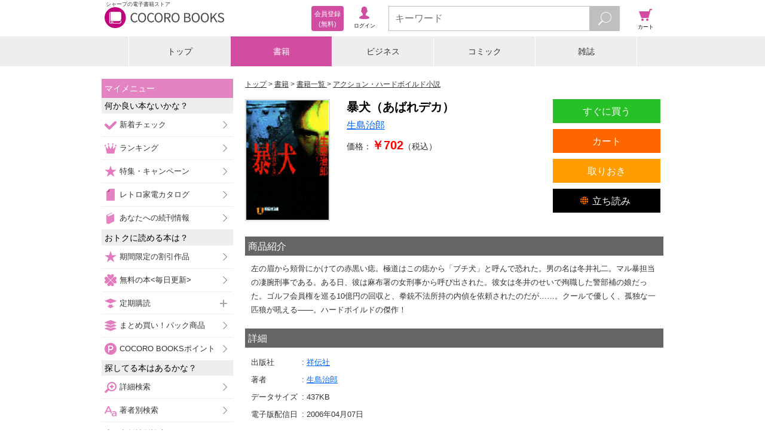

--- FILE ---
content_type: text/javascript;charset=utf-8
request_url: https://galapagosstore.com/api/mbm/health_check?callback=jQuery19105572974185624706_1767111562723&_=1767111562724
body_size: -182
content:
/**/jQuery19105572974185624706_1767111562723({"status":true,"engin":{}})

--- FILE ---
content_type: text/javascript;charset=utf-8
request_url: https://galapagosstore.com/api/mbm/recommend?type=i2i&number=40&item=18515&callback=jQuery19105572974185624706_1767111562721&_=1767111562722
body_size: 16169
content:
/**/jQuery19105572974185624706_1767111562721({"status":true,"request_parameter":{"type":"i2i","item":"18515","number":"40","callback":"jQuery19105572974185624706_1767111562721"},"response":{"hits":180,"items":40,"item":[{"category":"書籍","restricted":0,"start_date":"2012-03-23T00:00:00.000+09:00","product_id":86721,"series_id":null,"author":["青柳友子"],"genre":["推理・ミステリー小説"],"short_caption":"緊急にお金がいる事情があった兄妹。そして夜、惨劇の幕が上がり、殺戮は為された！","long_caption":"その日、会社社長西条宏助の家には、すでに結婚して家を出ている息子英一と妻馨子、英一の妹聖子が来ていた。兄妹は父に財産の生前贈与を願い出ていた。彼らは遺産が後妻に行くのが我慢できなかったのだ。緊急にお金がいる事情があったのだ。そして夜、惨劇の幕が上がり、殺戮は為された！　女流俊英が描く完全犯罪の謎！","title":"完全犯罪の女","publisher":"光文社","book_code":"mbj-20003-100000443-001-001","series":null,"thumbnail_path":"/b/i/20003/D2/73566/mbj-20003_100000443_l.jpg","weight":0,"sales_price":756},{"category":"書籍","restricted":0,"start_date":"2007-05-01T00:00:00.000+09:00","product_id":18664,"series_id":493339,"author":["渡辺一雄"],"genre":["経済・社会小説"],"short_caption":"老舗百貨店の創業記念バーゲン会場で、目玉商品の婦人服にライバル百貨店の値札が付いていた。しかも安く…。","long_caption":"京都の老舗百貨店で前代未聞の事故が起こった。創業記念バーゲン会場で、目玉商品の婦人服七着にライバル百貨店の値札が付いていたのである。しかもはるかに安い値段だった。大失態に売場中が青ざめる中、一ヒラ社員志村だけがほくそ笑んでいた。すべては社長夫人の甥である売場係長に取り入り、主任に抜擢されんがために仕組んだ捨て身の計略だったのだ。果たして志村の策は吉と出るか凶と出るのか…!?過酷な時代を生き伸びるため悪知恵の限りを尽くす男を軸に描く企業サスペンス！","title":"悪党主任","publisher":"祥伝社","book_code":"mbj-20006-100211170-001-001","series":"悪党","thumbnail_path":"/b/i/20006/F0/18589/mbj-20006_100211170_m.jpg","weight":0,"sales_price":660},{"category":"書籍","restricted":0,"start_date":"2012-02-03T00:00:00.000+09:00","product_id":77816,"series_id":null,"author":["豊田行二"],"genre":["小説一般"],"short_caption":"会社の吸収合併に対抗するために抜擢された営業課長･大川は､次々に女性を陥落してゆき…","long_caption":"「ライバル会社が、我が社の吸収合併を狙っている。これに強硬に対抗するため、撃退のプロジェクト・チームを作りたいと思う」社長の命令で抜擢されたスーパーチェーン本社の営業課長・大川は、手始めに同僚の野中聖子とホテルのベッドで同志的結合。次いで、ライバル会社の女性広報室長・小林千亜紀に狙いを定めた。熾烈なスーパー戦争を巧みなセックス作戦で乗り切れ!官能ロマン! (『野望のプロジェクト』改題)","title":"野望の裸身","publisher":"徳間書店","book_code":"sstb-B045-1045000-891839","series":null,"thumbnail_path":"/b/i/1045000/18/66125/sstb-891839_v.jpg","weight":0,"sales_price":440},{"category":"書籍","restricted":0,"start_date":"2010-12-01T00:00:00.000+09:00","product_id":20721,"series_id":null,"author":["清水一行"],"genre":["小説一般"],"short_caption":"二十八歳で税務署長に赴任した若き大蔵省キャリア・唐沢は、地元の銀行頭取の娘と結婚した。官僚社会の中で、次官の椅子を巡り、ライバルと争う唐沢。...","long_caption":"二十八歳で税務署長に赴任した若き大蔵省キャリア・唐沢は、地元の銀行頭取の娘と結婚した。官僚社会の中で、次官の椅子を巡り、ライバルと争う唐沢。その行く手に待ち受けていたものは……。政官財の歪んだ三角構造を鋭く衝いた問題作。※巻末ページのリンク先にはジャンプ出来ませんのでご了承下さい。","title":"腐蝕帯","publisher":"徳間書店","book_code":"sstb-B045-1045000-892062","series":null,"thumbnail_path":"/b/i/1045000/D5/20573/sstb-TK892062.jpg","weight":0,"sales_price":495},{"category":"書籍","restricted":0,"start_date":"2012-02-03T00:00:00.000+09:00","product_id":77825,"series_id":null,"author":["清水一行"],"genre":["推理・ミステリー小説"],"short_caption":"銀行のｴﾘｰﾄｺｰｽを歩んだ男の栄光と挫折を鮮烈に描いた傑作","long_caption":"本州銀行取締役・亘理靖皓は、手にしたナイフを「週刊内外」記者・中西の心臓に深々と突き刺した――。二年前、取締役昇進目前の亘理に、愛人と子供の存在を掴んでいるという中西からの電話が。そこから彼の苦悩が始まった……。傑作長篇。","title":"動機","publisher":"徳間書店","book_code":"sstb-B045-1045000-892304","series":null,"thumbnail_path":"/b/i/1045000/A0/66134/sstb-892304_v.jpg","weight":0,"sales_price":540},{"category":"書籍","restricted":0,"start_date":"2013-11-08T00:00:00.000+09:00","product_id":221045,"series_id":31391,"author":["末浦広海"],"genre":["小説一般"],"short_caption":"狙われた母子を警護せよ。依頼の裏側に隠された衝撃の事実とは!?　神戸人情ミステリー第２弾","long_caption":"神戸近郊の高級住宅街に住む母子が何者かに命を狙われた。本人たちにも気づかれぬよう警護せよという奇妙な依頼に、康平たちは身分を偽り、お受験塾へと潜入する。はたして新米キャップは母子の命を守り抜けるか。そして、謎の暗殺者との攻防の末に見えてきた大河原探偵事務所の秘められた過去とは？　神戸人情ミステリー第２弾！　文庫書き下ろし","title":"不眠探偵と哀しき暗殺者 - キャップ・嶋野康平II","publisher":"中央公論新社","book_code":"mbj-20009-120483831-001-001","series":"キャップ・嶋野康平","thumbnail_path":"/b/i/20009/DE/191190/mbj-20009_120483831_s.jpg","weight":0,"sales_price":596},{"category":"書籍","restricted":0,"start_date":"2010-03-01T00:00:00.000+09:00","product_id":8094,"series_id":null,"author":["勝目梓"],"genre":["推理・ミステリー小説"],"short_caption":"エロチカ・ミステリー。","long_caption":"ハンサムかつダンディな私立探偵中沢卓也は、疑わしき夫人をデートに誘い、ベッドの上で事の真相に肉迫する。一方、美人かつグラマーな助手青柳理恵はきわめて性的冒険心に富み、色仕掛けの内偵が得意なのだ。スワッピング殺人事件をはじめ、セクシーな難事件・怪事件を解決してゆくこのコンビ、相思相愛の仲ながら、目下のところ”仕事と情事は両立しない”運命にある。エロチカ・ミステリー。","title":"官能の狩人","publisher":"徳間書店","book_code":"mbj-20010-100258167-001-001","series":null,"thumbnail_path":"/b/i/20010/AB/8050/mbj-20010_100258167_m.jpg","weight":0,"sales_price":550},{"category":"書籍","restricted":0,"start_date":"2017-09-29T00:00:00.000+09:00","product_id":642518,"series_id":null,"author":["勝目梓"],"genre":["推理・ミステリー小説"],"short_caption":"夜の新宿の街角でうっかりいかがわしい写真を買わされてしまった岩田邦夫は、後悔するどころか、しめたとほくそえんだ。そのモデルはメイクで顔をごま…","long_caption":"夜の新宿の街角でうっかりいかがわしい写真を買わされてしまった岩田邦夫は、後悔するどころか、しめたとほくそえんだ。そのモデルはメイクで顔をごまかしてはいたが、局所脇のホクロから見て、つい最近、プールで見かけた女らしいのだ。あの美女をモノにできると岩田は行動を起こすが……（表題作）。男と女が繰り広げる性の狂宴の果てに鮮血が迸るバイオレンス・エロチカ八篇。","title":"白昼の獲物","publisher":"徳間書店","book_code":"sstb-B511-1511659-BT000037985900100101900208","series":null,"thumbnail_path":"/b/i/1511659/E1/570973/BT000037985900100101900208_001_00_resize.jpg","weight":0,"sales_price":540},{"category":"書籍","restricted":0,"start_date":"2015-10-15T00:00:00.000+09:00","product_id":405038,"series_id":null,"author":["ニコラスブレイク","永井淳"],"genre":["推理・ミステリー小説"],"short_caption":"探偵作家フィリクス・レインは、最愛の一人息子を暴走する自動車に引き逃げされた。自動車の行方は知れず…。怒りを抑えきれない彼は、ひとり見えざる犯人に復讐を誓った！","long_caption":"探偵作家フィリクス・レインは、最愛の一人息子を暴走する自動車に引き逃げされた。再三の調査にもかかわらず自動車の行方は知れず、六カ月がむなしく過ぎた。怒りを抑えきれない彼は、ひとり見えざる犯人に復讐を誓った！　英国の桂冠詩人セシル・Ｄ・ルイスがブレイクの筆名で綴った、香気あふれる本格傑作。","title":"野獣死すべし","publisher":"早川書房","book_code":"mbj-20468-120900861-001-001","series":null,"thumbnail_path":"/b/i/20468/5F/356406/mbj-20468_120900861_l.jpg","weight":0,"sales_price":946},{"category":"書籍","restricted":0,"start_date":"2012-05-17T00:00:00.000+09:00","product_id":102073,"series_id":null,"author":["鳥羽亮"],"genre":["歴史・戦記・時代小説"],"short_caption":"抜刀した武士に追われる幼子を救った刀十郎と小雪が世過ぎの大道芸を披露している最中、胡乱な視線を送ってきた侍。後日、長屋に現れた男は、予想だ…","long_caption":"世過ぎの大道芸で日銭を稼いだ帰途、抜刀した武士に追われる女と幼子を助けた刀十郎と小雪。女は刀傷が因で落命するが、残された幼子を二人は長屋に引き取る。ほどなく大道芸を披露している最中、胡乱な男の視線を感じた刀十郎は、後日、長屋に現れた侍がその人物と察する。はたして、男は予想だにしない話を口にした。緊迫のシリーズ第二弾！","title":"首売り長屋日月譚　文月騒乱","publisher":"幻冬舎","book_code":"mbj-20522-120190051-001-001","series":null,"thumbnail_path":"/b/i/20522/B7/86691/mbj-20522_120190051_l.jpg","weight":0,"sales_price":596},{"category":"書籍","restricted":0,"start_date":"2016-06-27T00:00:00.000+09:00","product_id":13670,"series_id":890,"author":["五味川純平"],"genre":["小説一般"],"short_caption":"原爆投下、ソ連参戦！　敗色濃い日本……戦争文学の最高峰、遂に完結。","long_caption":"地獄のインパール作戦遂行中、泥河（でいが）に呑まれる標耕平（しのぎこうへい）。サイパンは陥落し、フィリピン海戦では再起不能の惨敗と、日本の敗色は日に日に濃くなっていく。昭和２０年８月、広島へ原爆が投下され、ソ連は参戦に踏み切って、怒涛のように満州に押し寄せた。伍代俊介はソ連国境の関東軍にいた。戦争文学の最高峰、ここに完結！","title":"戦争と人間　９～裁かれる魂５、６～","publisher":"光文社","book_code":"mbj-20003-100322811-001-001","series":"戦争と人間","thumbnail_path":"/b/i/20003/6A/13600/mbj-20003_100322811_l.jpg","weight":0,"sales_price":770},{"category":"コミック","restricted":0,"start_date":"2015-05-29T00:00:00.000+09:00","product_id":362338,"series_id":61873,"author":["石ノ森章太郎"],"genre":["少年コミック"],"short_caption":"8世紀半ば聖武天皇が仏教中心の政治を展開すると、大仏建立に始まる華麗な天平文化が開幕。が、仏教の政治介入はクーデター同然に政権を交代させ、国…","long_caption":"8世紀半ば聖武天皇が仏教中心の政治を展開すると、大仏建立に始まる華麗な天平文化が開幕。が、仏教の政治介入はクーデター同然に政権を交代させ、国家を激動の渦に巻き込んでゆく。さらに僧侶・道鏡に傾倒した女帝が道鏡に皇位を継がせようとして波瀾を呼ぶ！　時代は強力な支配者・桓武天皇の登場が急務となる。【目次内容】序章 大仏開眼への道／第一章 激動の天平時代／第二章 女帝の悲劇／第三章 桓武新王朝・平安遷都へ","title":"マンガ日本の歴史（７）","publisher":"講談社","book_code":"sstb-B511-1511001-BT000031360100700701900206","series":"マンガ日本の歴史","thumbnail_path":"/b/i/1511001/94/318462/sstb-BT000031360100700701900206_001_03.jpg","weight":0,"sales_price":440},{"category":"書籍","restricted":0,"start_date":"2015-02-27T00:00:00.000+09:00","product_id":341262,"series_id":null,"author":["米山公啓"],"genre":["経済・社会小説"],"short_caption":"権力闘争、企業との癒着……俗物が蠢めく医師の世界で優先されるのは医療ではない\u003cbr/\u003e \u003cbr/\u003e　市場開放という巨大な波は、銀行、証券業界などを","long_caption":"権力闘争、企業との癒着……俗物が蠢めく医師の世界で優先されるのは医療ではない\u003cbr/\u003e \u003cbr/\u003e　市場開放という巨大な波は、銀行、証券業界などを襲うだけにとどまらず、津波となって医療の現場までをも飲みこもうとしていた。\u003cbr/\u003e「あなたが本気で教授になりたいなら、簡単なことじゃないですか。データを私に10例分渡してくれればいい」\u003cbr/\u003e　研究費が欲しい大学病院准教授の窪田は、製薬会社の沢田から治験データの捏造を求められた。私立医大の教授選。新薬治験に伴う裏金。地域医療に絡む利権をめぐる怪しい動き。家庭崩壊を乗り越え、あと一歩で教授の座へ…。欲望渦巻く病院の実状を描いた衝撃の問題作。\u003cbr/\u003e　文庫版から大幅に加筆修正され、現代に甦った医療サスペンスの名作がついに電子版で登場！　「電子版あとがき」を収録。\u003cbr/\u003e \u003cbr/\u003e●米山公啓（よねやま・きみひろ）\u003cbr/\u003e1952年山梨県生まれ。作家、医学博士、神経内科医。聖マリアンナ大学医学部卒業、聖マリアンナ医科大学第2内科助教授を1998年2月に退職。本格的な著作活動を開始。医学ミステリー、小説、エッセイ、医療実用書など、現在までに270冊以上を上梓。現在もあきる野市の米山医院で診療を続けながら、年間10冊以上のペースで書き続けている。テレビ・ラジオ番組の監修・出演をこなし、講演会も全国で行なっている。","title":"沈黙野（完全版）","publisher":"アドレナライズ","book_code":"sstb-B511-1511536-BT000030189200100101900209","series":null,"thumbnail_path":"/b/i/1511536/4A/299462/sstb-BT000030189200100101900209_001_03.jpg","weight":2,"sales_price":756},{"category":"書籍","restricted":0,"start_date":"2014-06-27T00:00:00.000+09:00","product_id":282295,"series_id":42511,"author":["友成純一","他"],"genre":["小説一般"],"short_caption":"読者から熱い支持を受けている読み切り官能小説誌「小説新撰」デジタル版のコンパクト版がシリーズ化！","long_caption":"読者から熱い支持を受けている読み切り官能小説誌「小説新撰」デジタル版のコンパクト版がシリーズ化！　＊収録作品：「禁断の快楽」（友成純一）、「欲望の落とし穴」（読者投稿私小説・野崎美緒）　＊このコンテンツは「官能小説 タブーに溺れる人妻たち　その１～Digital小説新撰 vol.1～」をライト版コンテンツとして再加工したものです。","title":"官能小説　タブーに溺れる人妻たち　4","publisher":"インテルフィン","book_code":"sstb-B511-1511275-BT000026710100100101900209","series":"官能小説　タブーに溺れる人妻たち　4","thumbnail_path":"/b/i/1511275/DC/246509/sstb-BT000026710100100101900209_001_03.jpg","weight":-2,"sales_price":108},{"category":"書籍","restricted":0,"start_date":"2010-12-10T00:00:00.000+09:00","product_id":26487,"series_id":null,"author":["阿部牧郎"],"genre":["小説一般"],"short_caption":"夜の盛り場を徘徊し、ディスコに明け暮れるヤング・ギャルの生態を描く長篇エロチカ。","long_caption":"Ｑ電気の営業課長代理・酒井研一は、久し振りに新宿の盛り場をうろつき、酔った勢いで二人の女の子に声をかけた。二人はマコとミチヨという家出中の中学生だった。三人は深夜パブで飲んだあと、ホテルへ行った。味をしめた酒井は、翌週再び新宿へ出かけ、中学生の女の子を抱いた。その週明け、酒井は新聞でマコの死を知る。夜の盛り場を徘徊し、ディスコに明け暮れるヤング・ギャルの生態を描く長篇エロチカ。","title":"白夜の妖精たち","publisher":"徳間書店","book_code":"mbj-20010-100258433-001-001","series":null,"thumbnail_path":"/b/i/20010/32/24768/mbj-20010_100258433_m.jpg","weight":0,"sales_price":594},{"category":"書籍","restricted":0,"start_date":"2010-12-10T00:00:00.000+09:00","product_id":26488,"series_id":null,"author":["阿部牧郎"],"genre":["推理・ミステリー小説"],"short_caption":"ある夜、ＳＭクラブを訪れた北村は、丸藤商事が企業ぐるみ選挙を行い、中小の業者に圧力を加えているという話をきく。","long_caption":"大阪の大商社・丸藤商事に勤める北村英彦は三十二歳ながら食品部三課の課長代理に抜擢された。ある夜、ＳＭクラブを訪れた北村は、丸藤商事が企業ぐるみ選挙を行い、中小の業者に圧力を加えているという話をきく。事実をつきとめようと決心した北村はまず各課のＯＬたちに接近していく。その結果、悪質な選挙違反で私腹を肥やそうとしていたのは食品部の三人の課長であることが判明した……。長篇エロチカ。","title":"ビル街の官能","publisher":"徳間書店","book_code":"mbj-20010-100258435-001-001","series":null,"thumbnail_path":"/b/i/20010/BD/24769/mbj-20010_100258435_m.jpg","weight":0,"sales_price":605},{"category":"書籍","restricted":0,"start_date":"2010-01-01T00:00:00.000+09:00","product_id":18872,"series_id":1476,"author":["太田蘭三"],"genre":["推理・ミステリー小説"],"short_caption":"警察署長の娘が失踪、“顔のない刑事”香月功は極秘捜査を開始した。やがて巨額が絡む美人局事件が浮上し、娘のヒモ男の他殺体が！","long_caption":"警察署長の娘が家出、アダルトビデオに出演後、消息不明に…。“顔のない刑事”香月功は極秘捜査を開始。娘のヒモ・久米島のマンションに向かうと、そこには別人の死体があった。やがて巨額が絡む美人局事件が浮上し、久米島も他殺体で発見された！","title":"恐喝山脈―顔のない刑事・極秘行","publisher":"祥伝社","book_code":"mbj-20006-100467459-001-001","series":"顔のない刑事","thumbnail_path":"/b/i/20006/59/18797/mbj-20006_100467459_m.jpg","weight":0,"sales_price":607},{"category":"書籍","restricted":0,"start_date":"2016-02-12T00:00:00.000+09:00","product_id":439482,"series_id":null,"author":["龍一京"],"genre":["推理・ミステリー小説"],"short_caption":"自己破産に追い込まれた女性、その弱みにつけ込む管理売春組織に執念の捜査で立ち向かう！\u003cbr/\u003e \u003cbr/\u003e　東京・新宿の路上で大手銀行の支店長が刺","long_caption":"自己破産に追い込まれた女性、その弱みにつけ込む管理売春組織に執念の捜査で立ち向かう！\u003cbr/\u003e \u003cbr/\u003e　東京・新宿の路上で大手銀行の支店長が刺殺される事件が発生した。警視庁捜査一課の桐生警部補と戸田刑事は、被害者の職業から、金銭にまつわる怨恨の線で犯人を追い始める。だが同日、都内で若い女性の変死体が発見され、その部屋から刺殺事件との意外な接点が浮かび上がってきた。二つの事件の背後で暗躍する悪質な金融業者に、桐生と戸田は肉薄していくが…。\u003cbr/\u003e \u003cbr/\u003e●龍一京（りゅう・いっきょう）\u003cbr/\u003e1941年大分県生まれ。元兵庫県警察、司法警察官として主に公安を担当する。退職後、コンサルタント業等を経て、作家に転身。著者の実体験をふんだんに織り込んだ、リアルな刑事の実態を描く警察小説を得意とする。『偽装捜査』（光文社文庫）、『鬼刑事（デカ）謀殺痕』（祥伝社文庫）など著書多数。","title":"捜査一課・桐生恭介　刑事疑殺","publisher":"アドレナライズ","book_code":"sstb-B511-1511536-BT000035861800400401900209","series":null,"thumbnail_path":"/b/i/1511536/03/387929/sstb-BT000035861800400401900209_001_03.jpg","weight":-1,"sales_price":486},{"category":"書籍","restricted":0,"start_date":"2016-03-11T00:00:00.000+09:00","product_id":454075,"series_id":null,"author":["龍一京"],"genre":["推理・ミステリー小説"],"short_caption":"背中に般若の刺青を入れ、復讐の鬼と化した女の地獄道！\u003cbr/\u003e\u003cbr/\u003e　職場結婚した警察官の夫と四歳の息子をなにものかに惨殺された大城直美…","long_caption":"背中に般若の刺青を入れ、復讐の鬼と化した女の地獄道！\u003cbr/\u003e\u003cbr/\u003e　職場結婚した警察官の夫と四歳の息子をなにものかに惨殺された大城直美。はかどらぬ警察の捜査に業を煮やした直美は、復讐の私刑執行人になることを決意、背中に般若と二匹の毒蛇、乳房にシーサーの彫物を入れる。警察内部に協力者を得た彼女は、その美貌と肉体を使って、一人また一人と凄惨な復讐を遂げてゆく。しかし、待ち受けていたのは意外な結末だった…。長篇バイオレンス・サスペンス小説。\u003cbr/\u003e\u003cbr/\u003e●龍一京（りゅう・いっきょう）\u003cbr/\u003e1941年大分県生まれ。元兵庫県警察、司法警察官として主に公安を担当する。退職後、コンサルタント業等を経て、作家に転身。著者の実体験をふんだんに織り込んだ、リアルな刑事の実態を描く警察小説を得意とする。『偽装捜査』（光文社文庫）、『鬼刑事（デカ）謀殺痕』（祥伝社文庫）など著書多数。","title":"虐讐","publisher":"アドレナライズ","book_code":"sstb-B511-1511536-BT000036475900100101900209","series":null,"thumbnail_path":"/b/i/1511536/F9/401689/BT000036475900100101900209_001_00_resize.jpg","weight":0,"sales_price":486},{"category":"書籍","restricted":0,"start_date":"2006-11-01T00:00:00.000+09:00","product_id":18591,"series_id":null,"author":["江波戸哲夫"],"genre":["経済・社会小説"],"short_caption":"ＴＶ業界の裏に蠢く人間の欲望と欺瞞！　マスコミの暗部を抉る問題作！","long_caption":"「政治や経済をも動かす報道番組を！」太平洋ＴＶの報道編成局長・水島洋は遠大なる野望を胸に秘めていた。キャスターに、作家であり人気代議士でもある小田島はじめ、経済界の大物や大女優を起用しようというのだ。一旦はキャスターを引き受けた小田島が、突如失踪。裏切りか、それとも小田島を警戒する連立与党の仕組んだ罠か？　マスコミ界の暗部を抉る問題作！","title":"報道（ニュース）キャスターの掟","publisher":"祥伝社","book_code":"mbj-20006-100007501-001-001","series":null,"thumbnail_path":"/b/i/20006/55/18516/mbj-20006_100007501_m.jpg","weight":0,"sales_price":770},{"category":"書籍","restricted":0,"start_date":"2016-02-12T00:00:00.000+09:00","product_id":439480,"series_id":null,"author":["龍一京"],"genre":["推理・ミステリー小説"],"short_caption":"老人ホームを舞台に多額の金が動いている？　やがて結びつく殺人事件と失踪事件の謎とは！\u003cbr/\u003e \u003cbr/\u003e　自由が丘で銀行員が三千万円を奪われ殺さ","long_caption":"老人ホームを舞台に多額の金が動いている？　やがて結びつく殺人事件と失踪事件の謎とは！\u003cbr/\u003e \u003cbr/\u003e　自由が丘で銀行員が三千万円を奪われ殺された。その金は埼玉県の特養老人ホームに勤める医師が預けたものだった。捜査を開始した捜査一課の桐生恭介警部補らは、そのホームから老人男性が失踪した事件に着目、男の銀行預金一億円が消失している事実を知る。なぜ銀行と福祉施設を巡り事件が絡み合うのか。汚れた金の複雑な動きに迫る桐生たちだが、事件はさらなる殺人を生む。\u003cbr/\u003e \u003cbr/\u003e●龍一京（りゅう・いっきょう）\u003cbr/\u003e1941年大分県生まれ。元兵庫県警察、司法警察官として主に公安を担当する。退職後、コンサルタント業等を経て、作家に転身。著者の実体験をふんだんに織り込んだ、リアルな刑事の実態を描く警察小説を得意とする。『偽装捜査』（光文社文庫）、『鬼刑事（デカ）謀殺痕』（祥伝社文庫）など著書多数。","title":"捜査一課・桐生恭介　奪掠","publisher":"アドレナライズ","book_code":"sstb-B511-1511536-BT000035861800200201900209","series":null,"thumbnail_path":"/b/i/1511536/98/387927/sstb-BT000035861800200201900209_001_03.jpg","weight":-1,"sales_price":486},{"category":"書籍","restricted":0,"start_date":"2015-08-21T00:00:00.000+09:00","product_id":389845,"series_id":null,"author":["朝井隆介"],"genre":["推理・ミステリー小説"],"short_caption":"殺人鬼と化した女・杏子。過去の記憶を消した男・八雲公平。二人が交わる時、何かが起こる。でもそれは言えない！！","long_caption":"母親に似てない顔を持つ中学生・平由美。彼女は自分の顔にコンプレックスを強く持っていた。そんな彼女のもとへ届いたのはまだ見ぬ父親の写真だった。しかし父親の顔も自分の顔とは著しく異なっていた。そんな折、由美はある人物から母親が殺人を犯した過去があると聞かされる。母親・杏子に不信感を抱く由美。一方、青年実業家として確固たる地位を手に入れた男・公平は自ら自分の過去の記憶を消し去る。記憶を逸した彼は偶然見かけた杏子の顔を気にかけるが・・・。","title":"それは言えない","publisher":"ブリジットブックス","book_code":"sstb-B511-1511624-BT000032978600100101900209","series":null,"thumbnail_path":"/b/i/1511624/01/342793/sstb-BT000032978600100101900209_001_03.jpg","weight":-1,"sales_price":324},{"category":"書籍","restricted":0,"start_date":"2010-12-01T00:00:00.000+09:00","product_id":20771,"series_id":null,"author":["清水一行"],"genre":["推理・ミステリー小説"],"short_caption":"医大と附属高校の理事・副理事長を兼任し、産婦人科病院を経営する菊川は、父兄代表を名乗る赤軍派二人組に監禁され、学校の口座から二億八千万円を奪...","long_caption":"医大と附属高校の理事・副理事長を兼任し、産婦人科病院を経営する菊川は、父兄代表を名乗る赤軍派二人組に監禁され、学校の口座から二億八千万円を奪われた。だが、警察やマスコミは菊川の金権体質を批判し、事件は狂言ではないかと疑う。莫大な寄付金、学内の派閥闘争……被害者から一転、重要参考人となった菊川の孤独な闘いが始まった!※巻末ページのリンク先にはジャンプ出来ませんのでご了承下さい。","title":"重要参考人","publisher":"徳間書店","book_code":"sstb-B045-1045000-892897","series":null,"thumbnail_path":"/b/i/1045000/20/20623/sstb-TK892897.jpg","weight":0,"sales_price":550},{"category":"書籍","restricted":0,"start_date":"2008-10-01T00:00:00.000+09:00","product_id":7180,"series_id":null,"author":["勝目梓"],"genre":["アクション・ハードボイルド小説"],"short_caption":"完璧な手口で奪った約二億の現金。だが隠しておいたコインロッカーの鍵を落とし、何者かに横取りされる！","long_caption":"完璧な手口で奪われた一億九千五百万の現金。八王子にある信用金庫の現金輸送車から強奪されたものだ。だが、運搬役の和田洋二は、待ち合わせた新宿駅東口の改札口に金を持ってこなかった。現金を隠しておいたコインロッカーの鍵を落として横取りされた、という。仲間の杉田、後藤は信じるはずがない。だが、鍵を拾い大金を手に入れたのは、小島昇というタクシー運転手だった。凄まじい死闘が始まった。","title":"現金狩り最終出口","publisher":"徳間書店","book_code":"mbj-20010-100225914-001-001","series":null,"thumbnail_path":"/b/i/20010/19/7136/mbj-20010_100225914_m.jpg","weight":0,"sales_price":550},{"category":"書籍","restricted":0,"start_date":"2010-11-12T00:00:00.000+09:00","product_id":20519,"series_id":46,"author":["鳥羽亮"],"genre":["歴史・戦記・時代小説"],"short_caption":"心ならずも荷担した派閥が藩内の政争に敗れ、上意を帯びた討手を差し向けられた長岡平十郎。もはや五歳になる千沙と二人だけの平穏な暮らしには戻れない。","long_caption":"心ならずも荷担した派閥が藩内の政争に敗れ、上意を帯びた討手を差し向けられた長岡平十郎。もはや五歳になる千沙と二人だけの平穏な暮らしには戻れない。下級武士の意地を通すため脱藩し、江戸に向かった父娘だが、そこも安住の地ではなかった…。『上意討ち始末』に続く「子連れ侍平十郎」涙の完結篇!! ","title":"子連れ侍平十郎 2 　江戸の風花","publisher":"双葉社","book_code":"mbj-20011-100577670-001-001","series":"子連れ侍平十郎","thumbnail_path":"/b/i/20011/F4/20377/mbj-20011_100577670_m.jpg","weight":0,"sales_price":440},{"category":"書籍","restricted":0,"start_date":"2011-12-22T00:00:00.000+09:00","product_id":258351,"series_id":37789,"author":["山田風太郎"],"genre":["小説一般"],"short_caption":"薩摩兵が暗殺されたら、一人につき、罪なき江戸の旗本十人を斬る！　官軍の復讐に捕らわれた侍たちの運命を描く。","long_caption":"明治元年。江戸城は明け渡され、官軍が続々と江戸に入り出す。田舎侍に対して反発が高まるなか、官軍の隊長クラスが続けざまに殺される事件が起こった。薩摩軍先鋒中村半次郎は旗本十人を捕え、犯人が名乗り出るまで一日に一人ずつ斬首してゆくという復讐を始めるのだが……。理不尽な運命の餌食となった侍たちを描く。","title":"修羅維新牢　――山田風太郎幕末小説集","publisher":"筑摩書房","book_code":"mbj-20008-120131955-001-001","series":"山田風太郎幕末小説集","thumbnail_path":"/b/i/20008/53/224845/mbj-20008_120131955_l.jpg","weight":0,"sales_price":990},{"category":"書籍","restricted":0,"start_date":"2010-12-01T00:00:00.000+09:00","product_id":22235,"series_id":null,"author":["船戸与一"],"genre":["推理・ミステリー小説"],"short_caption":"横浜でロシア女性が殺された。一月前、広東省・梅県で起きた事件と酷似していた。狼を象ったナイフで左胸を刺され、死体には薔薇の花びら。育ての親・...","long_caption":"横浜でロシア女性が殺された。一月前、広東省・梅県で起きた事件と酷似していた。狼を象ったナイフで左胸を刺され、死体には薔薇の花びら。育ての親・張龍全に指示され、海津明彦は梅県に飛ぶ。黒社会の覇権争い、利権をめぐる公安の暗躍等、事件は複雑な様相を……。※巻末ページのリンク先にはジャンプ出来ませんのでご了承下さい。","title":"流沙の塔[上]","publisher":"徳間書店","book_code":"sstb-B045-1045000-892413","series":null,"thumbnail_path":"/b/i/1045000/AA/21864/sstb-TK892413.jpg","weight":0,"sales_price":660},{"category":"書籍","restricted":0,"start_date":"2010-12-01T00:00:00.000+09:00","product_id":22236,"series_id":null,"author":["船戸与一"],"genre":["推理・ミステリー小説"],"short_caption":"天山山脈の山間の町イーニン。殺されたロシア女性の身元をたどるうち、海津は新疆ウイグル自治区で繰り広げられるイスラム原理派と、ウイグル民族独立...","long_caption":"天山山脈の山間の町イーニン。殺されたロシア女性の身元をたどるうち、海津は新疆ウイグル自治区で繰り広げられるイスラム原理派と、ウイグル民族独立を掲げる民族派の対立、哥老会と三合会の抗争、そして公安と軍部の確執の渦中に……。※巻末ページのリンク先にはジャンプ出来ませんのでご了承下さい。","title":"流沙の塔[下]","publisher":"徳間書店","book_code":"sstb-B045-1045000-892414","series":null,"thumbnail_path":"/b/i/1045000/4A/21865/sstb-TK892414.jpg","weight":0,"sales_price":660},{"category":"書籍","restricted":0,"start_date":"2010-12-01T00:00:00.000+09:00","product_id":22240,"series_id":null,"author":["清水一行"],"genre":["小説一般"],"short_caption":"金融省キャリア官僚を突然襲った悲劇――機密情報を流出させてしまった部下の不始末を執拗に追及する大新聞社記者との確執がもとで、一人責任をとらさ...","long_caption":"金融省キャリア官僚を突然襲った悲劇――機密情報を流出させてしまった部下の不始末を執拗に追及する大新聞社記者との確執がもとで、一人責任をとらされて銀行に天下った男。しかし、彼を待ち受けていたのは地獄の日々だった!?※巻末ページのリンク先にはジャンプ出来ませんのでご了承下さい。","title":"絶対者の自負","publisher":"徳間書店","book_code":"sstb-B045-1045000-892423","series":null,"thumbnail_path":"/b/i/1045000/89/21869/sstb-TK892423.jpg","weight":0,"sales_price":550},{"category":"書籍","restricted":0,"start_date":"2011-07-22T00:00:00.000+09:00","product_id":258528,"series_id":null,"author":["山田風太郎"],"genre":["教育・教養"],"short_caption":"太平洋戦争中、人々は何を考えどう行動していたのか。敵味方の指導者、軍人、兵士、民衆の姿を膨大な資料を基に再現。","long_caption":"太平洋戦争中、人々は何を考えどう行動していたのか。敵味方の指導者、将軍、兵、民衆の姿を、著者の蒐集した膨大な資料を基に再現。開戦の日、昭和１６年１２月８日と終戦にいたる昭和２０年８月１日から１５日までの、同日同刻の記録が戦争に翻弄された人間の狂気、悲劇、愚かしさを焙り出す。","title":"同日同刻　――太平洋戦争開戦の一日と終戦の十五日","publisher":"筑摩書房","book_code":"mbj-20008-100244654-001-001","series":null,"thumbnail_path":"/b/i/20008/A0/225022/mbj-20008_100244654_l.jpg","weight":0,"sales_price":935},{"category":"書籍","restricted":0,"start_date":"2017-11-17T00:00:00.000+09:00","product_id":655775,"series_id":null,"author":["大谷羊太郎"],"genre":["推理・ミステリー小説"],"short_caption":"かつての事故は仕組まれた計画だった!?　水族館で発見した殺人トリックの鍵とは","long_caption":"大阪「海遊館」で葉子の父、名取興業社長の事故死についての疑惑をほのめかした元社員・今泉が、東京ベイエリア「葛西臨海公園」で殺された。彼は、葉子の夫で現社長の輝夫を疑い、水族館に手がかりを捜していたのだ。連続殺人の容疑がかかる輝夫は、今泉の足跡をたどり鳥羽水族館に赴いた。だが輝夫も、風船の揺れる自宅の一室で変死体に…。輝夫の残したジュゴンの観察メモに秘められた真相とは…。八木沢警部補の推理が冴える長篇ミステリ。\u003cbr/\u003e\u003cbr/\u003e●大谷羊太郎（おおたに・ようたろう）\u003cbr/\u003e1931年、東大阪市に生まれる。慶応大学文学部国文学科中退。大学在学中にプロミュージシャンとしてデビュー。芸能界で過ごした後、1970年に『殺意の演奏』で第16回江戸川乱歩賞を受賞。翌年より推理作家専業。トリック中心の推理小説を120冊以上発表。近年は時代小説でも多くの著書を発表している。","title":"鳥羽・葛西水族館殺人事件","publisher":"アドレナライズ","book_code":"sstb-B511-1511536-BT000047796000100101900209","series":null,"thumbnail_path":"/b/i/1511536/78/582237/BT000047796000100101900209_001_00_resize.jpg","weight":0,"sales_price":486},{"category":"書籍","restricted":0,"start_date":"2012-01-23T00:00:00.000+09:00","product_id":76931,"series_id":625931,"author":["庵乃音人"],"genre":["恋愛小説"],"short_caption":"40代の杉浦は、病死してしまった学生時代の初恋相手・朱実のことが忘れられず、彼女の妹・伽菜子に偽名を使って近づいた。ところが、伽菜子は杉浦と姉の関係を知ってしまい……。","long_caption":"「柳瀬さん」女は恥ずかしそうに身をよじった。「入れて。ねえ、柳瀬さんのおちんちんを入れて」30歳過ぎの人妻・伽菜子と不倫している柳瀬という40代の男……。だが、彼の本名は杉浦寛人であった。伽菜子は、杉浦が学生時代に初めて付き合った恋人・朱実の妹であるため、偽名を使って近づいたのだ。自分しか知らない秘密をこっそり楽しんでいた杉浦。ところが、あるセックスの最中、興奮した伽菜子が突然「杉浦さん！」となぜか本名を叫んで……。","title":"たまらない","publisher":"辰巳出版／特選小説","book_code":"mbj-20372-120137692-001-001","series":"【超おすすめ!!】読めば絶対ハマる官能小説家vol.2庵乃音人","thumbnail_path":"/b/i/20372/94/65500/mbj-20372_120137692_m.jpg","weight":0,"sales_price":110},{"category":"コミック","restricted":0,"start_date":"2014-07-11T00:00:00.000+09:00","product_id":291870,"series_id":45012,"author":["大西巨人","のぞゑのぶひさ","岩田和博"],"genre":["青年コミック"],"short_caption":"冬木への剣鞘摩り替え事件疑惑、末永への模擬死刑事件など、あまりにも滑稽かつ残酷極まりない光景を目前に、東堂と冬木とは、期せずして時を同じく…","long_caption":"冬木への剣鞘摩り替え事件疑惑、末永への模擬死刑事件など、あまりにも滑稽かつ残酷極まりない光景を目前に、東堂と冬木とは、期せずして時を同じく立ち上がる……。怪物的巨編、ここに完結！","title":"神聖喜劇　第六巻","publisher":"幻冬舎","book_code":"mbj-20522-120622098-001-001","series":"神聖喜劇","thumbnail_path":"/b/i/20522/EC/255327/mbj-20522-120622098-001-001.jpg","weight":0,"sales_price":528},{"category":"書籍","restricted":0,"start_date":"2016-07-15T00:00:00.000+09:00","product_id":494806,"series_id":91898,"author":["風蒔きゃん"],"genre":["推理・ミステリー小説"],"short_caption":"万里華は自衛隊専門雑誌の記者で、取材に明け暮れる日々。ある日、訪れた基地で女子事務官の絞殺事件が起きる……。","long_caption":"万里華は自衛隊専門雑誌【月刊ミリタリー】の記者。後輩カメラマンの海都とコンビを組み、陸海空の自衛隊基地を回って取材に明け暮れる日々。そんなある日、取材で訪れた栗岡基地で女子事務官の絞殺事件が起きる。警察が捜査を進める中、そのことを知った万里華の上司で編集長でもある花岡の命令で、万里華と海都は独自に事件の真相を探る羽目に。そんな時、同じく事件の真相を探っている警務隊長・矢野と出会うが…。果たして真相は…？自衛隊を舞台にしたミステリー小説・第１弾！","title":"ミリタリー記者・鏡万里華の事件簿（１）","publisher":"ブリジットブックス","book_code":"sstb-B511-1511624-BT000038557300100101900209","series":"ミリタリー記者・鏡万里華の事件簿","thumbnail_path":"/b/i/1511624/B7/438328/BT000038557300100101900209_001_00_resize.jpg","weight":0,"sales_price":540},{"category":"書籍","restricted":0,"start_date":"2012-07-13T00:00:00.000+09:00","product_id":109600,"series_id":null,"author":["浅井夢路"],"genre":["恋愛小説"],"short_caption":"久美子の前に現れたのが少年の匂いを残す雪彦。久美子は彼の若さに、雪彦は熟れた久美子の女らしさに溺れる……","long_caption":"柏木久美子は美容カウンセラー。男に求めるのは瞬時のセックス。ハプニング・バーなどにこっそりと出入りする。\u003cbr/\u003eそんな久美子の前に現れたのが雪彦。少年の匂いを残しうなじがセクシー。偶然、雪彦の友人の結婚式で隣の席に久美子が座る。こんな偶然は偶然に終わらせられない！\u003cbr/\u003e久美子は雪彦の若さのモノになり、雪彦は熟れた久美子の女らしさに溺れる。雪彦との愛を残したい。例え、別れる二人でも！\u003cbr/\u003e「秘所そばに入れ墨をしよう。雪彦にしか見られない…」","title":"薔薇の刺青","publisher":"いるかネットブックス","book_code":"mbj-20144-120208230-001-001","series":null,"thumbnail_path":"/b/i/20144/5F/92589/mbj-20144_120208230_l.jpg","weight":-10000,"sales_price":270},{"category":"書籍","restricted":0,"start_date":"2012-08-03T00:00:00.000+09:00","product_id":112900,"series_id":null,"author":["子母澤類"],"genre":["恋愛小説"],"short_caption":"30歳半ばの若さで未亡人になってしまった優奈は、葬儀を終えて一段落した後、喪服姿のまま夫の遺影の前でオナニーを始めた。ところが、誰もいないはずの家の中で物音がして……。","long_caption":"30歳半ばの若さで未亡人になってしまった優奈。夫の川村忠之は肺ガンを患い、あっけなく逝ってしまった。葬儀を終え、遺影を抱きながら思い出に浸る優奈。生前の忠之は、親戚の法事後に喪服姿のままでセックスをするのが好きだった。「あたしのアソコ、いつもみたいに弄ってよ……」そう呟いた優奈の手は自然と股間に伸び、襦袢をめくり上げてクリトリスを揉みしだく。「ああ、あなたを感じるわ……」愛撫に熱中している優奈。そこへ、黒い人影が現れて……。","title":"可愛い未亡人","publisher":"綜合図書","book_code":"mbj-20372-120196824-001-001","series":null,"thumbnail_path":"/b/i/20372/C3/95200/mbj-20372_120196824_m.jpg","weight":-10000,"sales_price":108},{"category":"書籍","restricted":0,"start_date":"2013-11-22T00:00:00.000+09:00","product_id":141143,"series_id":null,"author":["鳥羽亮"],"genre":["歴史・戦記・時代小説"],"short_caption":"料理茶屋の女将が何者かに襲われ、奉公人が殺された。事件解決の依頼を受けた蓮見宗二郎ら始末人が集結する。","long_caption":"料理屋の女将（おかみ）が襲われ、奉公人が殺された。同じ頃、材木問屋の主が川で謎の転落死を遂げる。事件を追う蓮見宗二郎ら始末人だが、魔手は始末屋の元締・文蔵にまで伸びる！　陰に見え隠れする謎の老武士は何者か？　 宗二郎の秘剣“鱗返し”を突き崩す“風来の剣”とは？　始末人に最大の危機が迫る！　（講談社文庫）","title":"風来の剣","publisher":"講談社","book_code":"sstb-B511-1511001-BT000019379200100101900209","series":null,"thumbnail_path":"/b/i/1511001/2F/119278/sstb-BT000019379200100101900101_001_03.jpg","weight":0,"sales_price":565},{"category":"書籍","restricted":0,"start_date":"2013-11-22T00:00:00.000+09:00","product_id":141144,"series_id":null,"author":["鳥羽亮"],"genre":["歴史・戦記・時代小説"],"short_caption":"深川で強請や殺し等凶悪事件が続発。やがて始末人仲間が殺られ、宗次郎が窮地に…。渋沢念流の怒りが燃える。","long_caption":"門前仲町老舗の奉公人が次々に襲われた。主人たちに依頼され、警護の任にあたる始末人・蓮見宗二郎。敵は“影笛の剣”の使い手・峰崎京之介を刺客に送る。――哀しい笛の音、後に残るは首を一太刀にされた屍――渋沢念流・宗二郎はその残忍な刃を見切ることができるか！　（講談社文庫）","title":"影笛の剣","publisher":"講談社","book_code":"sstb-B511-1511001-BT000019379300100101900209","series":null,"thumbnail_path":"/b/i/1511001/C3/119279/sstb-BT000019379300100101900101_001_03.jpg","weight":0,"sales_price":586},{"category":"書籍","restricted":0,"start_date":"2017-01-27T00:00:00.000+09:00","product_id":549811,"series_id":null,"author":["広瀬隆"],"genre":["ビジネス書・政治・経済"],"short_caption":"明治以降、国民を誤らせてきたのは誰か？　現代まで暗い影を落とす史実に新たな光を当て、日本を牛耳ってきた藩閥政治家、豪商、財閥、資本家の金脈と…","long_caption":"グローバリズム、格差社会、ファシズム――日本を暴走させてきた権力を明らかにする！　明治以降、日本を誤らせてきたのは誰か？　日本を戦争の惨禍に巻き込み、アジアを侵略し、繁栄とは名ばかりの住みにくい日本を作り上げてきた本当の犯人は誰か？　精緻かつ大胆な歴史考察で、政治家、財閥、資本家が入り乱れる金脈と血脈にメスを入れ、日本近現代史の真実にせまる。これまで「常識」とされてきた事件・歴史的エピソード、「英雄」と考えられてきた人物たちの闇の部分に光を当て、現代社会に警鐘を鳴らす、すべての歴史ファン必読の一冊!!","title":"日本近現代史入門　黒い人脈と金脈（集英社インターナショナル）","publisher":"集英社","book_code":"mbj-20004-121254853-001-001","series":null,"thumbnail_path":"/b/i/20004/CF/487261/mbj-20004_121254853_l.jpg","weight":4,"sales_price":2430},{"category":"書籍","restricted":0,"start_date":"2013-08-01T00:00:00.000+09:00","product_id":201511,"series_id":null,"author":["向田邦子"],"genre":["小説一般"],"short_caption":"著者・向田邦子の父親をモデルにした、愛すべき日本のお父さんとその家族を描く処女長編。","long_caption":"〈貫太郎のモデルは、私の父向田敏雄である。よくどなり、よく殴り、5年前に亡くなった。お線香代りに、ちょっぴり「立派な男」に仕立て直してお目にかけた……〉。口下手で怒りっぽいくせに涙もろい、日本の愛すべき“お父さん”とその家族をユーモアとペーソスで捉え、きめ細かな筆致で下町の人情を刻み、東京・谷中に暮す庶民の真情溢れる生活を描いた幻の処女長編小説。","title":"寺内貫太郎一家","publisher":"新潮社","book_code":"mbj-20007-120318115-001-001","series":null,"thumbnail_path":"/b/i/20007/65/174080/mbj-20007_120318115_m.jpg","weight":0,"sales_price":539}]}})